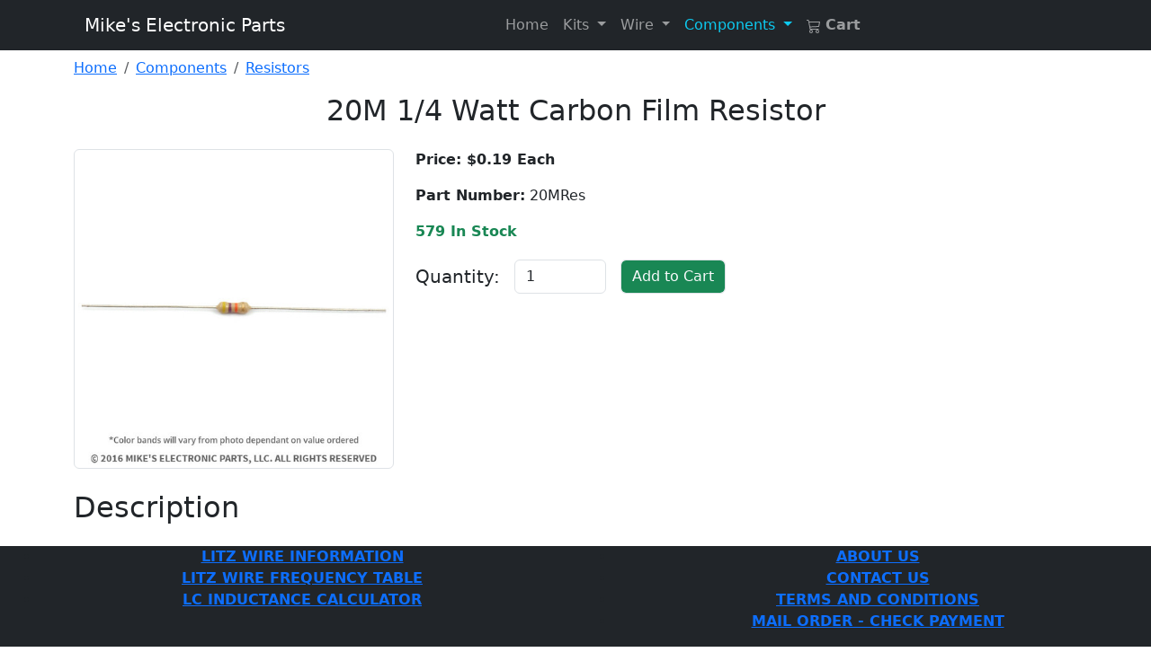

--- FILE ---
content_type: text/html; charset=utf-8
request_url: https://mikeselectronicparts.com/product/20m-1-4-watt-carbon-film-resistor/
body_size: 2938
content:
<!doctype html>
<html lang="en" class="h-100">

<head>
    <meta charset="utf-8">
    <meta name="viewport" content="width=device-width, initial-scale=1">
    <title>Mike's Electronic Parts - 20M 1/4 Watt Carbon Film Resistor</title>
    <link href="/css/bootstrap.5.3.0.min.css" rel="stylesheet">
    <style>
        .form-control.is-valid,
        .was-validated .form-control:valid {
            background-image: none;
        }
    </style>
</head>

<body class="d-flex flex-column h-100">
    <div class="container-fluid bg-dark mb-2">
        <div class="container-xl">
            <nav class="navbar navbar-expand-md navbar-dark" aria-label="Offcanvas navbar large">
                <div class="container-fluid">
                    <a class="navbar-brand" href="/">
                        Mike's Electronic Parts
                    </a>
                    <button class="navbar-toggler" type="button" data-bs-toggle="collapse" data-bs-target="#navbarSupportedContent" aria-controls="navbarSupportedContent" aria-expanded="false" aria-label="Toggle navigation">
                        <span class="navbar-toggler-icon"></span>
                    </button>
                    <div class="collapse navbar-collapse" id="navbarSupportedContent">
                        <ul class="navbar-nav w-100 justify-content-center me-auto mb-2 mb-lg-0">
                            <li class="nav-item">
                                <a class="nav-link" href="/" title="Home">
                                    Home
                                </a>
                            </li>
                            <li class="nav-item dropdown">
                                <a class="nav-link dropdown-toggle" role="button" data-bs-toggle="dropdown" aria-expanded="false" href="#">
                                    Kits
                                </a>
                                <ul class="dropdown-menu">
                                    <li>
                                        <a class="dropdown-item" href="/product-category/kits/">
                                            Kits
                                        </a>
                                    </li>
                                    <li>
                                        <hr class="dropdown-divider">
                                    </li>
                                    <li>
                                        <a class="dropdown-item" href="/product-category/kits/am-radio-ic-kits/">
                                            AM Radio IC Kits
                                        </a>
                                    </li>
                                    <li>
                                        <a class="dropdown-item" href="/product-category/kits/crystal-radio-kits/">
                                            Crystal Radio Kits
                                        </a>
                                    </li>
                                    <li>
                                        <a class="dropdown-item" href="/product/audio-amplifier-kit-2/">
                                            Audio Amplifier Kits
                                        </a>
                                    </li>
                                    <li>
                                        <a class="dropdown-item" href="/product/rf-preamplifier-kit-2/">
                                            RF Preamp Kit
                                        </a>
                                    </li>
                                    <li>
                                        <a class="dropdown-item" href="/product-category/kits/timer-kits/">
                                            Timer Kits
                                        </a>
                                    </li>
                                    <li>
                                        <a class="dropdown-item" href="/product/spooky-tesla-spirit-radio-parts-kit/">
                                            Spooky Tesla Radio Kit
                                        </a>
                                    </li>
                                </ul>
                            </li>
                            <li class="nav-item dropdown">
                                <a class="nav-link dropdown-toggle" role="button" data-bs-toggle="dropdown" aria-expanded="false" href="#">
                                    Wire
                                </a>
                                <ul class="dropdown-menu">
                                    <li>
                                        <a class="dropdown-item" href="/product-category/wire/">
                                            Wire
                                        </a>
                                    </li>
                                    <li>
                                        <hr class="dropdown-divider">
                                    </li>
                                    <li>
                                        <a class="dropdown-item" href="/product-category/wire/litz/">
                                            Litz Wire
                                        </a>
                                    </li>
                                    <li>
                                        <a class="dropdown-item" href="/product-category/wire/magnet/">
                                            Magnet Wire
                                        </a>
                                    </li>
                                    <li>
                                        <a class="dropdown-item" href="/product/kynar-wire-30-awg/">
                                            Kynar Wire
                                        </a>
                                    </li>
                                    <li>
                                        <a class="dropdown-item" href="/product-category/wire/hook-up/">
                                            Hook Up Wire
                                        </a>
                                    </li>
                                </ul>
                            </li>
                            <li class="nav-item dropdown">
                                <a class="nav-link dropdown-toggle active link-info" aria-current="page" role="button" data-bs-toggle="dropdown" aria-expanded="false" href="#">
                                    Components
                                </a>
                                <ul class="dropdown-menu">
                                    <li>
                                        <a class="dropdown-item" href="/product-category/components/">
                                            Components
                                        </a>
                                    </li>
                                    <li>
                                        <hr class="dropdown-divider">
                                    </li>
                                    <li>
                                        <a class="dropdown-item" href="/product/crystal-radio-audio-matching-transformer/">
                                            Audio Transformers
                                        </a>
                                    </li>
                                    <li>
                                        <a class="dropdown-item" href="/product-category/components/capacitors/">
                                            Capacitors
                                        </a>
                                    </li>
                                    <li>
                                        <a class="dropdown-item" href="/product-category/components/coils/">
                                            Coils
                                        </a>
                                    </li>
                                    <li>
                                        <a class="dropdown-item" href="/product-category/components/diodes/">
                                            Diodes
                                        </a>
                                    </li>
                                    <li>
                                        <a class="dropdown-item" href="/product-category/components/headphones-earphones/">
                                            Headphones Earphones
                                        </a>
                                    </li>
                                    <li>
                                        <a class="dropdown-item" href="/product-category/components/integrated-circuits/">
                                            Integrated Circuits
                                        </a>
                                    </li>
                                    <li>
                                        <a class="dropdown-item" href="/product/12000-mcd-super-bright-leds-5mm/">
                                            Led
                                        </a>
                                    </li>
                                    <li>
                                        <a class="dropdown-item" href="/product-category/components/miscellaneous/">
                                            Miscellaneous
                                        </a>
                                    </li>
                                    <li>
                                        <a class="dropdown-item" href="/product-category/components/potentiometers/">
                                            Potentiometers
                                        </a>
                                    </li>
                                    <li>
                                        <a class="dropdown-item active" aria-current="page" href="/product-category/components/resistors/">
                                            Resistors
                                        </a>
                                    </li>
                                    <li>
                                        <a class="dropdown-item" href="/product-category/components/transistors/">
                                            Transistors
                                        </a>
                                    </li>
                                    <li>
                                        <a class="dropdown-item" href="/product-category/components/variable-capacitors/">
                                            Variable Capacitors
                                        </a>
                                    </li>
                                </ul>
                            </li>
                            <li class="nav-item">
                                <a href="https://cart.mikeselectronicparts.com/cart" class="nav-link" data-fc-id="minicart-empty">
                                    <svg xmlns="http://www.w3.org/2000/svg" width="16" height="16" fill="currentColor" class="bi bi-cart3" viewBox="0 0 16 16">
                                        <path d="M0 1.5A.5.5 0 0 1 .5 1H2a.5.5 0 0 1 .485.379L2.89 3H14.5a.5.5 0 0 1 .49.598l-1 5a.5.5 0 0 1-.465.401l-9.397.472L4.415 11H13a.5.5 0 0 1 0 1H4a.5.5 0 0 1-.491-.408L2.01 3.607 1.61 2H.5a.5.5 0 0 1-.5-.5zM3.102 4l.84 4.479 9.144-.459L13.89 4H3.102zM5 12a2 2 0 1 0 0 4 2 2 0 0 0 0-4zm7 0a2 2 0 1 0 0 4 2 2 0 0 0 0-4zm-7 1a1 1 0 1 1 0 2 1 1 0 0 1 0-2zm7 0a1 1 0 1 1 0 2 1 1 0 0 1 0-2z" />
                                    </svg>
                                    <strong>Cart</strong>
                                </a>
                                <a href="https://cart.mikeselectronicparts.com/cart" class="nav-link link-warning" data-fc-id="minicart" style="display: none;">
                                    <svg xmlns="http://www.w3.org/2000/svg" width="16" height="16" fill="currentColor" class="bi bi-cart3" viewBox="0 0 16 16">
                                        <path d="M0 1.5A.5.5 0 0 1 .5 1H2a.5.5 0 0 1 .485.379L2.89 3H14.5a.5.5 0 0 1 .49.598l-1 5a.5.5 0 0 1-.465.401l-9.397.472L4.415 11H13a.5.5 0 0 1 0 1H4a.5.5 0 0 1-.491-.408L2.01 3.607 1.61 2H.5a.5.5 0 0 1-.5-.5zM3.102 4l.84 4.479 9.144-.459L13.89 4H3.102zM5 12a2 2 0 1 0 0 4 2 2 0 0 0 0-4zm7 0a2 2 0 1 0 0 4 2 2 0 0 0 0-4zm-7 1a1 1 0 1 1 0 2 1 1 0 0 1 0-2zm7 0a1 1 0 1 1 0 2 1 1 0 0 1 0-2z" />
                                    </svg>
                                    <strong>Cart</strong>
                                </a>
                            </li>
                        </ul>
                    </div>
                </div>
            </nav>
        </div>
    </div>
    <div class="container-xl">
<div class="row">
    <div>
    <nav aria-label="breadcrumb">
        <ol class="breadcrumb">
            <li class="breadcrumb-item">
                <a href="/">
                    Home
                </a>
            </li>
            <li class="breadcrumb-item">
                <a href="/product-category/components/">
                    Components
                </a>
            </li>
            <li class="breadcrumb-item">
                <a href="/product-category/components/resistors/">
                    Resistors
                </a>
            </li>
        </ol>
    </nav>
</div>

    <section>
        <h2 class="text-center mb-4">
            20M 1/4 Watt Carbon Film Resistor
        </h2>
        <div class="row mb-2">
            <div class="col-md-6 col-lg-5 col-xl-4">
                <div class="mb-3 text-lg-start text-center">
                    <img class="img-thumbnail" src="/image/product/quarter-watt-carbon-film-resistor.jpg" alt="20M 1/4 Watt Carbon Film Resistor">
                </div>
            </div>
            <div class="col-md-6 col-lg-7 col-xl-8">
                <div>
                </div>
                <p><strong>Price: $0.19 Each</strong></p>
                <p><strong>Part Number:</strong> 20MRes</p>
                <div class="pb-3">
                    <strong id="stock" class="text-success">579 In Stock</strong>
                </div>
                <div class="pb-3">
                    <form action="https://cart.mikeselectronicparts.com/cart" method="post" accept-charset="utf-8">
                        <input type="hidden" name="code||1a950828545e071bf6e26f43b80a005627a19773bac48a008b7e8c2af959d37e" value="20MRes">
                        <input type="hidden" name="name||10be0c4ad73afc52a2a5d22b4d1abd255d5efb2ab482bfcb21e5925de1da0687" value="20M 1/4 Watt Carbon Film Resistor">
                        <input type="hidden" name="price||da1483b16f2849f285755ae220197687754e892f463772cbdbe28bc2247f25a4" value="0.19">
                        <input type="hidden" name="weight||3def3cb55ffe3f941919b7fd51622dcf9112fb78828175eb323cc6ac0b2a3bce" value="0.007">
                        <input type="hidden" name="uom||732af96a195935fca6bb250b56fda45e267d0fa4df690598d092c92c27e000e6" value="Each">
                        <input type="hidden" name="expires||ed7a747ce5e6d5c2cf7beb966982fba5501be2d1bdf2b972e44c54cf99b2de4a" value="1769950380">
                        <input type="hidden" name="quantity_min||1af648f62612942c0d6ec7ce6b5d9c734a124da0a6f158071fdac09c95bbd17b" value="1">
                            <input id="maxqty" type="hidden" name="quantity_max||3789789093a2a7694f4c16725a210e07010fb260d15a9fdebb9f567e0505f9ba" value="579">
                        <div class="row g-3 align-items-center">
                            <div class="col-auto">
                                <label class="col-form-label fs-5" for="quantity">Quantity:</label>
                            </div>
                            <div class="col-auto">
                                <input id="quantity" type="number" class="form-control quantity" name="quantity||b386fa2eb3294272488db1228ccd3a365291c2486fdcbf2aadf28c3684f9a53b||open" min="1" max="579" value="1">
                            </div>
                            <div class="col-auto">
                                <input class="form-control bg-success text-light" type="submit" value="Add to Cart">
                            </div>
                        </div>
                    </form>
                </div>
            </div>
        </div>
        <div class="row">
            <div class="col12">
                <h2>Description</h2>
                <div>
                </div>
            </div>
        </div>
    </section>
</div>
    </div>
    <div class="container-fluid mt-auto py-3">
        <footer class="row bg-dark text-center">
            <div class="col-lg-6">
                <ul>
                    <li>
                        <strong>
                            <a href="/page/litz-wire/">
                                LITZ WIRE INFORMATION
                            </a>
                        </strong>
                    </li>
                    <li>
                        <strong>
                            <a href="/page/litz-wire-frequency-table/">
                                LITZ WIRE FREQUENCY TABLE
                            </a>
                        </strong>
                    </li>
                    <li>
                        <strong>
                            <a href="/page/lc-inductance-calculator/">
                                LC INDUCTANCE CALCULATOR
                            </a>
                        </strong>
                    </li>
                </ul>
            </div>
            <div class="col-lg-6">
                <ul>
                    <li>
                        <strong>
                            <a href="/page/about-us/">
                                ABOUT US
                            </a>
                        </strong>
                    </li>
                    <li>
                        <strong>
                            <a href="/page/contact-us/">
                                CONTACT US
                            </a>
                        </strong>
                    </li>
                    <li>
                        <strong>
                            <a href="/page/terms-and-conditions/">
                                TERMS AND CONDITIONS
                            </a>
                        </strong>
                    </li>
                    <li>
                        <strong>
                            <a href="/page/check-payment/">
                                MAIL ORDER - CHECK PAYMENT
                            </a>
                        </strong>
                    </li>
                </ul>
            </div>
        </footer>
    </div>
    <script src="/js/bootstrap.bundle.5.3.0.min.js"></script>
    <script data-cfasync="false" src="https://cdn.foxycart.com/cart.mikeselectronicparts.com/loader.js" async defer></script>
<!-- Cloudflare Pages Analytics --><script defer src='https://static.cloudflareinsights.com/beacon.min.js' data-cf-beacon='{"token": "ae9425dac26c4921b7865d9be9f17dd5"}'></script><!-- Cloudflare Pages Analytics --></body>
</html>

--- FILE ---
content_type: application/x-javascript
request_url: https://cdn.foxycart.com/cart.mikeselectronicparts.com/loader.js
body_size: 227
content:
var fc_script=document.createElement("script");window.jQuery&&(1<=window.jQuery.fn.jquery.match(/(\d+)\.(\d+)/)[1]&&7<window.jQuery.fn.jquery.match(/(\d+)\.(\d+)/)[2]||2<=window.jQuery.fn.jquery.match(/(\d+)\.(\d+)/)[1])?fc_script.src="https://cdn.foxycart.com/cart.mikeselectronicparts.com/foxycart.min.1769109998.js":fc_script.src="https://cdn.foxycart.com/cart.mikeselectronicparts.com/foxycart.with-jquery.min.1769109998.js";function fc_loader(){document.getElementsByTagName("body")[0].appendChild(fc_script);}document.readyState==="complete"?fc_loader():window.addEventListener?window.addEventListener("load",fc_loader,!1):window.attachEvent?window.attachEvent("onload",fc_loader):window.onload=fc_loader;